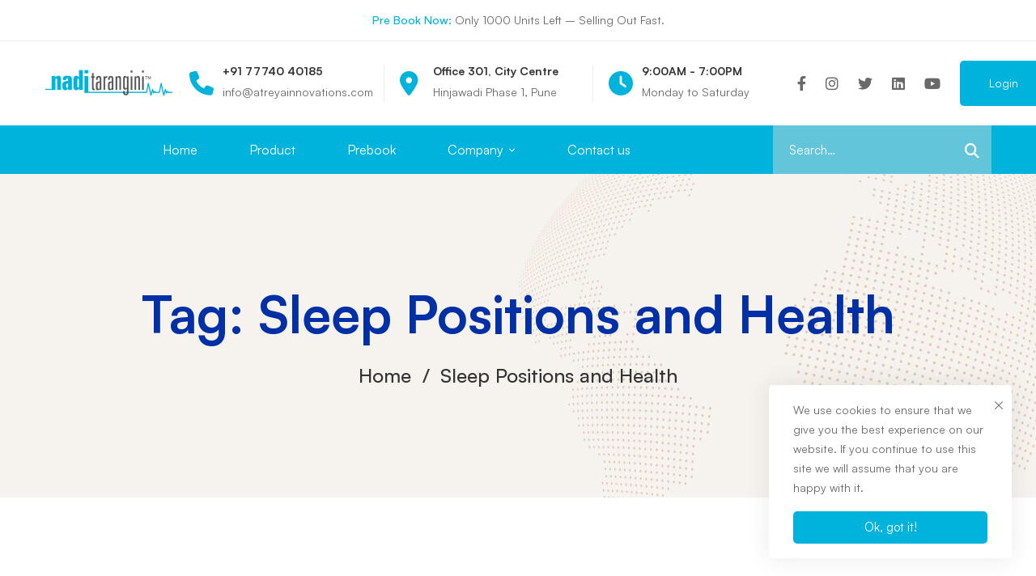

--- FILE ---
content_type: text/css
request_url: https://www.naditarangini.com/wp-content/themes/mitech/woocommerce.min.css
body_size: 7398
content:
.desktop .tm-product.style-grid .product-actions,.lSSlideOuter.lSSlideOuter .lSPager.lSpg>li a:before,.mini-cart .mini-cart-icon:before,.mini-cart .widget_shopping_cart_content,.single-product .woo-single-gallery .lSPager>li img,.woocommerce-tabs .tabs li,.woocommerce-tabs .tabs li a,.woocommerce .cats .cat-count,.woocommerce .cats .cat-text,.woocommerce .cats .cat-title,.woocommerce .shop-view-switcher .switcher-item,.woocommerce div.quantity button:before,.woosw-popup .woosw-continue,.woosw-popup .woosw-popup-inner .woosw-popup-content .woosw-popup-content-top .woosw-popup-close{-webkit-transition:all .3s cubic-bezier(.645,.045,.355,1);transition:all .3s cubic-bezier(.645,.045,.355,1)}.cart_list.product_list_widget li:after,.product_list_widget li:after,.single-product form.cart .quantity-button-wrapper:after,.widget_shopping_cart_content .total:after,.woocommerce-page .col2-set:after,.woocommerce-tabs .woocommerce-Tabs-panel:after,.woocommerce .col2-set:after,.woocommerce .page-sidebar .product_list_widget .product-item:after{content:"";display:table;clear:both}.comment-form-rating .stars a:before,.stock:before,.woocommerce .select2-search--dropdown:after,.woocommerce .widget_rating_filter ul li.chosen a:before{-moz-osx-font-smoothing:grayscale;-webkit-font-smoothing:antialiased;display:inline-block;font-style:normal;font-variant:normal;text-rendering:auto;line-height:1;font-family:Font Awesome\ 5 Pro;font-weight:900}.lSSlideWrapper .lSAction>a,.single-product .reset_variations:before{-moz-osx-font-smoothing:grayscale;-webkit-font-smoothing:antialiased;display:inline-block;font-style:normal;font-variant:normal;text-rendering:auto;line-height:1;font-family:Font Awesome\ 5 Pro;font-weight:300}.cart_list.product_list_widget li .remove:after,.mini-cart .mini-cart-icon:before,.woocommerce-error:before,.woocommerce-info:before,.woocommerce-message:before,.woocommerce nav.woocommerce-pagination ul li a.next:after,.woocommerce nav.woocommerce-pagination ul li a.prev:before,.woocommerce nav.woocommerce-pagination ul li span.next:after,.woocommerce nav.woocommerce-pagination ul li span.prev:before{-moz-osx-font-smoothing:grayscale;-webkit-font-smoothing:antialiased;display:inline-block;font-style:normal;font-variant:normal;text-rendering:auto;line-height:1;font-family:Font Awesome\ 5 Pro;font-weight:400}.woosw-popup .woosw-popup-inner .woosw-popup-content .woosw-popup-content-mid table.woosw-items .woosw-item .woosw-item--remove>span:before,.woosw-popup .woosw-popup-inner .woosw-popup-content .woosw-popup-content-top .woosw-popup-close:after{-moz-osx-font-smoothing:grayscale;-webkit-font-smoothing:antialiased;display:inline-block;font-style:normal;font-variant:normal;text-rendering:auto;line-height:1;font-family:Font Awesome\ 5 Pro!important;font-weight:300}.compare-btn.style-01 a:before,.wishlist-btn.style-01 a:before{-moz-osx-font-smoothing:grayscale;-webkit-font-smoothing:antialiased;display:inline-block;font-style:normal;font-variant:normal;text-rendering:auto;line-height:1;font-family:Font Awesome\ 5 Pro!important;font-weight:400}.woocommerce .select2{height:56px}.woocommerce .select2-search--dropdown{position:relative}.woocommerce .select2-search--dropdown:after{content:"\f002";font-size:14px;position:absolute;top:50%;-webkit-transform:translateY(-50%);-ms-transform:translateY(-50%);transform:translateY(-50%);right:15px}.woocommerce .select2-dropdown{border-color:#eee;border-radius:0}.woocommerce .select2-results{padding:0}.woocommerce .select2-search--dropdown .select2-search__field{padding:3px 20px;height:50px}.woocommerce .select2-drop-active{border:0!important}.woocommerce .select2-container .select2-selection--single{height:56px;border-radius:5px}.woocommerce .select2-container .select2-selection__rendered{padding:0 20px!important;outline:0}.woocommerce .select2-container--default .select2-selection--single{color:#ababab;border-color:#f5f5f5;background-color:#f5f5f5;outline:0}.woocommerce .select2-container--default .select2-selection--single .select2-selection__arrow{top:50%;right:5px;-webkit-transform:translateY(-50%);-ms-transform:translateY(-50%);transform:translateY(-50%)}.woocommerce .select2-container--default .select2-selection--single .select2-selection__rendered{line-height:54px;color:#878c9b}.woocommerce .select2-container--default .select2-search--dropdown .select2-search__field{border-color:#efefef}.woocommerce .select2-results__option{outline:0}@font-face{font-family:star;src:url(assets/fonts/woocommerce/star.eot);src:url(assets/fonts/woocommerce/star.eot?#iefix) format("embedded-opentype"),url(assets/fonts/woocommerce/star.woff) format("woff"),url(assets/fonts/woocommerce/star.ttf) format("truetype"),url(assets/fonts/woocommerce/star.svg#star) format("svg");font-weight:400;font-style:normal}.clear{clear:both}.woocommerce-page .col2-set,.woocommerce .col2-set{width:100%}.woocommerce-page .col2-set:before,.woocommerce .col2-set:before{content:" ";display:table}.woocommerce-page .col2-set .col-1,.woocommerce .col2-set .col-1{float:left;width:48%}.woocommerce-page .col2-set .col-2,.woocommerce .col2-set .col-2{float:right;width:48%}.woocommerce-error,.woocommerce-info,.woocommerce-message{position:relative;width:100%;border:0;color:#fff;margin-bottom:30px!important;padding:1em 2em 1em 4em;list-style:none outside;word-wrap:break-word;border-radius:5px}.woocommerce-error:before,.woocommerce-info:before,.woocommerce-message:before{font-size:20px;color:#fff;position:absolute;top:50%;left:1.2em;-webkit-transform:translateY(-50%);-ms-transform:translateY(-50%);transform:translateY(-50%)}.woocommerce-error a,.woocommerce-info a,.woocommerce-message a{color:#fff;font-weight:600}.woocommerce-error a:focus,.woocommerce-error a:hover,.woocommerce-info a:focus,.woocommerce-info a:hover,.woocommerce-message a:focus,.woocommerce-message a:hover{color:#fff}.woocommerce-error .button,.woocommerce-info .button,.woocommerce-message .button{float:right;margin:4px 0 0 10px!important;height:auto!important;border:0!important;border-radius:0!important;background:none!important;color:#fff!important;line-height:1.2!important;font-weight:500!important;text-transform:uppercase;letter-spacing:.1em;font-size:12px!important;position:relative;padding:2px 0;overflow:hidden;z-index:1}.woocommerce-error .button:after,.woocommerce-info .button:after,.woocommerce-message .button:after{content:"";width:0;height:1px;bottom:0;position:absolute;left:auto;right:0;z-index:-1;-webkit-transition:width .6s cubic-bezier(.25,.8,.25,1) 0s;transition:width .6s cubic-bezier(.25,.8,.25,1) 0s;background:currentColor}.woocommerce-error .button:hover:after,.woocommerce-info .button:hover:after,.woocommerce-message .button:hover:after{width:100%;left:0;right:auto}.woocommerce-error{background:#d9534f}.woocommerce-error:before{content:"\f0f3"}.woocommerce-info{background:#5bc0de}.woocommerce-info:before{content:"\f05a"}.woocommerce-message{background:#5cb85c}.woocommerce-message:before{content:"\f058"}.notify-actions{margin-top:20px;text-align:center}.notify-actions .notify-link{margin-right:10px;color:#fff;text-transform:uppercase;font-weight:700}.notify-actions .notify-link:hover{text-decoration:underline}.woocommerce .product-badges{position:absolute;top:10px;left:10px;z-index:1;display:-webkit-box;display:-webkit-flex;display:-ms-flexbox;display:flex}.woocommerce .product-badges>span{position:relative;top:0;left:0;display:block;margin:0 2px;padding:4px 6px;min-height:0;border-radius:4px;color:#fff;text-align:center;font-weight:600;font-size:13px;line-height:1}.woocommerce .product-badges .hot{background:#d3122a}.woocommerce .product-badges .onsale{background:#f6b500}.woocommerce .product-badges .new{background:#38cb89}.woocommerce .product-badges .out-of-stock{background:#d31129}.woocommerce form .form-row{margin:0 0 20px;padding:0}.woocommerce form .form-row textarea{height:140px}.woocommerce form .form-row.woocommerce-invalid .select2-container,.woocommerce form .form-row.woocommerce-invalid input.input-text,.woocommerce form .form-row.woocommerce-invalid select{border-color:#d9534f}.woocommerce form .form-row.woocommerce-validated .select2-container,.woocommerce form .form-row.woocommerce-validated input.input-text,.woocommerce form .form-row.woocommerce-validated select{border-color:#5cb85c}.woocommerce div.quantity{position:relative;width:110px}.woocommerce div.quantity .qty{padding:3px 40px 3px 10px;width:100%;height:48px;font-size:15px;font-weight:500;color:#333;text-align:center}.woocommerce div.quantity input::-webkit-inner-spin-button,.woocommerce div.quantity input::-webkit-outer-spin-button{margin:0;-webkit-appearance:none}.woocommerce div.quantity button{background:none;position:absolute;right:0;padding:0;width:46px;height:24px;border:0;font-size:0;box-shadow:none;-webkit-transform:none;-ms-transform:none;transform:none}.woocommerce div.quantity button:before{content:"";position:absolute;right:20px;border-left:4px solid transparent!important;border-right:4px solid transparent!important}.woocommerce div.quantity .increase{top:0}.woocommerce div.quantity .increase:before{bottom:4px;border-bottom:4px solid #ccc}.woocommerce div.quantity .decrease{bottom:0}.woocommerce div.quantity .decrease:before{top:4px;border-top:4px solid #ccc}.stock{position:relative;display:table;padding:9px 0 8px 22px;font-size:13px;font-style:italic;margin:0;color:#ababab}.stock:before{font-size:16px;position:absolute;top:50%;left:0;-webkit-transform:translateY(-50%);-ms-transform:translateY(-50%);transform:translateY(-50%)}.stock.in-stock:before{color:#38cb89;content:"\f058"}.stock.out-of-stock:before{color:#d31129;content:"\f057"}.demo_store,.woocommerce-store-notice{position:fixed;top:auto!important;bottom:0;background:#000}.price,.tr-price,.woosw-content-item--price{font-size:18px;font-weight:600}.price del,.tr-price del,.woosw-content-item--price del{position:relative;text-decoration:none;font-size:14px;font-weight:400;color:#989898}.price del:before,.tr-price del:before,.woosw-content-item--price del:before{position:absolute;top:50%;left:0;width:100%;height:1px;margin-top:-1px;background:currentColor;content:""}.price ins,.tr-price ins,.woosw-content-item--price ins{color:#f24705}.star-rating{font-family:star;font-size:10px;color:#ffb805;overflow:hidden;position:relative;height:1em;line-height:1;width:5.4em}.star-rating:before{color:#ddd;content:"SSSSS"}.star-rating:before,.star-rating span{position:absolute;top:0;left:0;float:left}.star-rating span{overflow:hidden;padding-top:1.5em}.star-rating span:before{content:"SSSSS";top:0;position:absolute;left:0}.mini-cart{position:relative}.mini-cart ul{margin:0;padding:0}.mini-cart.hide-on-empty [data-count="0"]{display:none}.mini-cart .mini-cart-icon{position:relative;display:block;width:30px;height:30px;text-align:center;font-size:18px;line-height:30px;cursor:pointer}.mini-cart .mini-cart-icon:before{position:absolute;top:50%;left:0;color:inherit;content:"\f290";line-height:0;-webkit-transform:translateY(-50%);-ms-transform:translateY(-50%);transform:translateY(-50%)}.mini-cart .mini-cart-icon:after{position:absolute;top:-4px;right:0;padding:0 4px;min-width:15px;height:15px;border-radius:15px;color:#222;background:#fff;content:attr(data-count);font-weight:500;font-size:10px;line-height:15px}.mini-cart .widget_shopping_cart_content{position:absolute;top:calc(100% + 20px);right:0;z-index:99999;visibility:hidden;overflow:auto;padding:30px 20px 27px;max-height:700px;width:360px;border:1px solid #eee;border-bottom:2px solid transparent;background-color:#fff;box-shadow:0 10px 30px rgba(0,0,0,.12);opacity:0}.mini-cart .widget_shopping_cart_content li>a:not(.remove){font-size:16px!important;font-weight:500}.mini-cart.open .widget_shopping_cart_content{top:100%;visibility:visible;opacity:1}.woocommerce-mini-cart__empty-message{text-align:center}.woocommerce-mini-cart__empty-message .empty-basket{font-size:70px;color:#ababab}.woocommerce-mini-cart__empty-message .empty-message{font-size:13px;font-style:italic}.woocommerce-mini-cart__empty-message .button{width:100%;height:48px;line-height:46px}.widget_shopping_cart_content .cart-footer{margin-top:30px;padding-top:22px;border-top:1px solid #eee}.widget_shopping_cart_content .total .amount{float:right}.widget_shopping_cart_content .buttons .button{padding:0 20px!important;height:48px;width:48%;line-height:46px;text-align:center;float:left}.widget_shopping_cart_content .buttons>a{margin-top:10px}.widget_shopping_cart_content .buttons .checkout{float:right}.cart_list.product_list_widget li{display:block;list-style-type:none}.cart_list.product_list_widget li+li{margin-top:20px!important}.cart_list.product_list_widget li img{float:left!important;margin-right:20px;width:80px;height:80px;border-radius:3px}.cart_list.product_list_widget li .quantity{display:block;font-size:15px;margin-top:5px}.cart_list.product_list_widget li .remove{position:relative!important;float:right;width:20px;height:20px;color:inherit!important;font-size:0;line-height:1.5}.cart_list.product_list_widget li .remove:hover{background:transparent;color:initial!important}.cart_list.product_list_widget li .remove:after{content:"\f00d";font-size:18px;position:absolute;top:4px;left:3px}.cart_list.product_list_widget a{font-weight:400;font-size:16px}.woocommerce .page-sidebar .product_list_widget li+li{margin-top:20px}.woocommerce .page-sidebar .product_list_widget .product-item{display:-webkit-box;display:-webkit-flex;display:-ms-flexbox;display:flex}.woocommerce .page-sidebar .product_list_widget .product-title{margin:0 0 10px}.woocommerce .page-sidebar .product_list_widget .thumbnail{-webkit-flex-shrink:0;-ms-flex-negative:0;flex-shrink:0}.woocommerce .widget_shopping_cart .cart_list li{padding-left:0}.widget_price_filter .price_slider{margin-bottom:34px}.widget_price_filter .price_slider_wrapper .ui-widget-content{height:4px;border-radius:5px;background-color:#ededed}.widget_price_filter .ui-slider-horizontal .ui-slider-range{top:0;height:100%}.widget_price_filter .ui-slider{position:relative;text-align:left;margin-left:.5em;margin-right:.5em}.widget_price_filter .ui-slider .ui-slider-range{position:absolute;z-index:1;font-size:.7em;display:block;border:0;border-radius:1em;background:currentColor}.widget_price_filter .ui-slider .ui-slider-handle{position:absolute;z-index:2;border-radius:1em;cursor:ew-resize;outline:0;margin-left:-.5em;top:-7px;width:18px;height:18px;background:currentColor}.widget_price_filter .price_slider_amount{text-align:left;font-size:14px;line-height:inherit}.widget_price_filter .price_slider_amount .button{float:right;padding:0 33px!important;height:50px;line-height:46px!important}.widget_price_filter .price_label{font-size:16px;font-weight:500;padding-top:13px}.product_list_widget{margin:0;padding:0}.product_list_widget li{display:block}.product_list_widget li img{float:left;margin-right:20px;margin-left:0;width:80px}.product_list_widget li .product-title{display:block;margin-top:12px;font-size:15px;font-weight:400;line-height:1.2;color:#333}.product_list_widget li .product-title a{display:block;color:inherit;font-weight:inherit}.product_list_widget li .star-rating{margin-bottom:10px;font-size:12px}.woocommerce-widget-layered-nav-list{margin:0;padding:0;list-style-type:none}.woocommerce-widget-layered-nav-list li{position:relative}.woocommerce-widget-layered-nav-list a{display:block;position:relative;text-transform:uppercase;font-size:14px;line-height:1.64;font-weight:500;letter-spacing:3px;padding:16px 30px 16px 0;border-bottom:1px solid #f0f2f7;color:#ababab}.woocommerce-widget-layered-nav-list .count{position:absolute;top:16px;right:0;font-size:12px;font-weight:700;border-radius:20px;line-height:1;color:#fff;padding:5px 11px;letter-spacing:0}.woocommerce .widget_rating_filter .star-rating{font-size:14px}.woocommerce .widget_rating_filter ul{margin:0;padding:0;border:0;list-style:none outside}.woocommerce .widget_rating_filter ul li{padding:0 0 1px;list-style:none}.woocommerce .widget_rating_filter ul li a{padding:1px 0}.woocommerce .widget_rating_filter ul li.chosen a:before{content:"\f057";color:#a00;margin-right:.618em}.woocommerce .widget_rating_filter ul li:after,.woocommerce .widget_rating_filter ul li:before{content:" ";display:table}.woocommerce .widget_rating_filter ul :after{clear:both}.woocommerce .widget_rating_filter ul .star-rating{float:none;display:inline-block}@-webkit-keyframes load-spin{to{-webkit-transform:rotate(1turn);transform:rotate(1turn)}}@keyframes load-spin{to{-webkit-transform:rotate(1turn);transform:rotate(1turn)}}.woocommerce nav.woocommerce-pagination{text-align:center}.woocommerce nav.woocommerce-pagination ul{margin:70px 0 0;border:0}.woocommerce nav.woocommerce-pagination ul li{display:inline-block;padding:0;border:0;list-style-type:none}.woocommerce nav.woocommerce-pagination ul li a,.woocommerce nav.woocommerce-pagination ul li span{padding:0 10px;display:block;font-size:14px;font-weight:600;text-transform:capitalize;color:#333;min-width:41px;height:41px;line-height:41px;border-radius:5px;background:none!important}.woocommerce nav.woocommerce-pagination ul li a:hover,.woocommerce nav.woocommerce-pagination ul li span:hover{color:#fff}.woocommerce nav.woocommerce-pagination ul li a.next,.woocommerce nav.woocommerce-pagination ul li a.prev,.woocommerce nav.woocommerce-pagination ul li span.next,.woocommerce nav.woocommerce-pagination ul li span.prev{background:none!important}.woocommerce nav.woocommerce-pagination ul li a.next:hover,.woocommerce nav.woocommerce-pagination ul li a.prev:hover,.woocommerce nav.woocommerce-pagination ul li span.next:hover,.woocommerce nav.woocommerce-pagination ul li span.prev:hover{color:red;background:none!important}.woocommerce nav.woocommerce-pagination ul li a.prev:before,.woocommerce nav.woocommerce-pagination ul li span.prev:before{content:"\f323";margin-right:8px;font-size:10px}.woocommerce nav.woocommerce-pagination ul li a.next:after,.woocommerce nav.woocommerce-pagination ul li span.next:after{content:"\f324";margin-left:8px;font-size:10px}.woocommerce nav.woocommerce-pagination ul li span.current{color:#fff}.woocommerce .archive-shop-actions{padding-bottom:23px;border-bottom:1px solid #ededed;margin:0 0 30px}.woocommerce .archive-shop-actions .shop-filter-left,.woocommerce .archive-shop-actions .shop-filter-right{margin-bottom:10px}.woocommerce .archive-shop-actions .shop-filter-left{padding-left:0}.woocommerce .archive-shop-actions .shop-filter-right{padding-right:0}.woocommerce .woocommerce-result-count{margin:0}.woocommerce .shop-filter-right{display:-webkit-box;display:-webkit-flex;display:-ms-flexbox;display:flex;-webkit-box-align:center;-webkit-align-items:center;-ms-flex-align:center;align-items:center;-webkit-box-pack:end;-webkit-justify-content:flex-end;-ms-flex-pack:end;justify-content:flex-end}.woocommerce .woocommerce-ordering{display:inline-block;margin:0;float:none}.woocommerce .woocommerce-ordering select{height:48px}.woocommerce .shop-view-switcher{font-size:14px;margin:0 -10px 0 30px;display:-webkit-box;display:-webkit-flex;display:-ms-flexbox;display:flex;-webkit-box-align:center;-webkit-align-items:center;-ms-flex-align:center;align-items:center}.woocommerce .shop-view-switcher .switcher-item{color:#ccc;display:block;padding:10px;line-height:1}.woocommerce .shop-view-switcher .switcher-item:hover{cursor:pointer}.woocommerce .shop-view-switcher .switcher-item.active{cursor:auto}.woocommerce .shop-view-switcher .switcher-item.active,.woocommerce .shop-view-switcher .switcher-item:hover{color:#333}.woocommerce .cats{margin-bottom:50px}.woocommerce .cats .product-category .cat-count,.woocommerce .cats .product-category .cat-title{color:#fff}.woocommerce .cats .cat-title{margin-bottom:5px}.woocommerce .cats .cat-image img{width:100%}.woocommerce .cats .cat-text{position:absolute;right:0;bottom:0;left:0;z-index:1;padding:15px;background-color:rgba(0,0,0,.8)}.woocommerce .cats .cat-count{margin:0;color:initial;font-size:12px}@media (min-width:1200px){.archive-shop-wide .page-content>.container{max-width:1650px}.archive-shop-wide .page-sidebar{-webkit-box-flex:0;-webkit-flex:0 0 25%;-ms-flex:0 0 25%;flex:0 0 25%;max-width:25%}.archive-shop-wide .page-main-content{-webkit-box-flex:0;-webkit-flex:0 0 75%;-ms-flex:0 0 75%;flex:0 0 75%;max-width:75%}}.woocommerce-cart .shop_table th{padding:20px 0;text-transform:uppercase;font-weight:500;font-size:14px;line-height:1.2}.woocommerce-cart .shop_table th.product-thumbnail{width:110px}.woocommerce-cart .shop_table td,.woocommerce-cart .shop_table th{border:0;background:none;text-align:left;padding-right:10px!important}.woocommerce-cart .shop_table tr{border-bottom:1px solid #ededed}.woocommerce-cart .shop_table td{padding:20px 0}.woocommerce-cart .shop_table .product-name h6{margin-bottom:0}.woocommerce-cart .shop_table .actions{text-align:right;padding-right:0!important}.woocommerce-cart .shop_table .coupon{float:left}.woocommerce-cart .shop_table .coupon label{display:none}.woocommerce-cart .shop_table .coupon .input-text{float:left;margin:0 10px 0 0;width:320px}.woocommerce-cart .cart .product-thumbnail img{width:80px}.woocommerce-cart .cart-collaterals{margin-top:90px}.woocommerce-cart .cart_totals{width:100%;max-width:600px}.woocommerce-cart .empty-cart-messages{text-align:center}.woocommerce-cart .empty-cart-icon{font-size:80px;line-height:1;margin-bottom:30px}.woocommerce-cart .empty-cart-heading{font-size:36px;font-weight:400}.woocommerce-cart .return-to-shop{margin-top:30px;text-align:center}.woocommerce a.remove{display:block;font-size:1.5em;height:1em;width:1em;text-align:center;line-height:1;border-radius:100%;color:#d8d8d8;text-decoration:none;font-weight:700;border:0}.woocommerce a.remove:hover{color:#222}.woocommerce-form__label-for-checkbox{cursor:pointer}#ship-to-different-address-checkbox{top:-3px}.woocommerce-checkout .checkout_coupon{margin-bottom:30px}.woocommerce-checkout .checkout_coupon .form-row{width:auto!important;float:left!important}.woocommerce-checkout .checkout_coupon .input-text{width:320px}.woocommerce-checkout #customer_details{margin-bottom:50px}.woocommerce-checkout form .form-row label{display:none}.woocommerce-checkout form .form-row.form-row-first,.woocommerce-checkout form .form-row.form-row-last{width:50%}.woocommerce-checkout form .form-row.form-row-first{padding-right:10px;float:left}.woocommerce-checkout form .form-row.form-row-last{padding-left:10px;float:right}.woocommerce-checkout .shop_table th{text-transform:uppercase;font-weight:500;font-size:14px;line-height:1.2}.woocommerce-checkout .shop_table td,.woocommerce-checkout .shop_table th{background:none;border:0;text-align:left;padding:15px 15px 15px 0}.woocommerce-checkout .shop_table tr{border-bottom:1px solid #ededed}.woocommerce-checkout .payment_methods{border:0;padding:0;margin:0 0 10px;list-style-type:none}.woocommerce-checkout .payment_methods li{margin-bottom:10px}.woocommerce-checkout .payment_title{padding:17px 20px;border-radius:4px;background:#ededed;color:#333;text-transform:uppercase;font-weight:700;font-size:14px}.woocommerce-checkout .payment_title label{cursor:pointer}.woocommerce-checkout .payment_box{position:relative;padding:28px 20px 15px}.woocommerce-checkout .place-order{margin:0!important;padding:0;text-align:center}.woocommerce-checkout .woocommerce-terms-and-conditions-wrapper{margin-bottom:20px}#order_review_heading,#ship-to-different-address,.cart_totals>h2,.woocommerce-additional-fields>h3,.woocommerce-billing-fields>h3{margin-bottom:40px;font-size:24px}.lSSlideWrapper .lSAction>a{width:50px;height:50px;line-height:50px;margin-top:-25px;color:#333;font-size:32px;background:none;border:0;text-align:center}.lSSlideWrapper .lSAction>a.lSPrev{left:15px}.lSSlideWrapper .lSAction>a.lSPrev:before{content:"\f104"}.lSSlideWrapper .lSAction>a.lSNext{right:15px}.lSSlideWrapper .lSAction>a.lSNext:before{content:"\f105"}.woo-single-gallery ul{margin:0;padding:0;list-style-type:none}.single-product .woo-single-images{position:relative}.single-product .product-badges{top:20px;left:18px}.single-product .product-badges>span{font-size:15px;padding:5px 7px}.single-product .woo-single-gallery.has-light-gallery li{cursor:pointer}.single-product .woo-single-gallery .lSPager>li{border-radius:0!important}.single-product .woo-single-gallery .lSPager>li img{box-sizing:border-box;width:100%;border:1px solid transparent;border-radius:5px}.single-product .woo-single-gallery .lSPager>li.active img,.single-product .woo-single-gallery .lSPager>li:hover img{box-shadow:0 8px 30px #ededed}.single-product .entry-summary .price{font-size:22px;line-height:1.34;margin-bottom:8px}.single-product .entry-summary .star-rating{font-size:13px}.single-product .entry-summary .product-action>a:hover{-webkit-transform:translateY(-3px);-ms-transform:translateY(-3px);transform:translateY(-3px)}.single-product .entry-summary .added_to_cart{display:none}.single-product .entry-summary .add_to_cart_button:before{content:"\f07a"}.single-product .entry-summary .add_to_cart_button.added:before{content:"\f217"}.single-product .single_add_to_cart_button{margin-bottom:20px}.single-product .entry-title{font-size:40px;line-height:1.3;margin:0 0 10px}.single-product form.cart{border-bottom:1px solid #f3f3f3;padding-bottom:18px;margin-bottom:23px}.single-product form.cart table td,.single-product form.cart table th{text-align:left;border:0}.single-product form.cart table td{background:none}.single-product form.cart .quantity{display:inline-block;margin:0 26px 0 0}.single-product form.cart .quantity.quantity-hidden{display:none}.single-product form.cart .label>label,.single-product form.cart .quantity-button-wrapper>label,.single-product form.cart .wccpf_label>label{font-weight:600;color:#333;font-size:14px;min-width:85px}.single-product form.cart .variations{margin-bottom:10px}.single-product form.cart .variations td{vertical-align:middle;padding:10px 0}.single-product form.cart .variations select{margin-right:0;padding:3px 40px 3px 15px;min-width:0;width:auto;height:48px}.single-product form.cart .variations .label{padding:10px 15px 10px 0;min-width:85px}.single-product form.cart .variations .value{width:100%}.single-product form.cart .woocommerce-grouped-product-list td{vertical-align:middle;padding:10px 10px 10px 0}.single-product form.cart .woocommerce-grouped-product-list .quantity,.single-product form.cart .woocommerce-grouped-product-list .quantity-button-wrapper{margin:0}.single-product form.cart .quantity-button-wrapper{margin-bottom:30px}.single-product form.cart .quantity-button-wrapper>label{display:inline-block;margin:12px 0 0;min-width:81px;padding-right:15px}.single-product form.cart .quantity-button-wrapper .stock{display:inline-block}.single-product form.cart .product-action,.single-product form.cart .single_add_to_cart_button{vertical-align:top;margin-right:16px;margin-bottom:16px}.single-product .reset_variations:before{content:"\f00d";font-size:14px;margin-right:5px;vertical-align:middle;margin-left:10px}.single-product .woocommerce-variation-price{margin-bottom:10px}.single-product .stock{display:none}.woocommerce-product-rating{display:-webkit-box;display:-webkit-flex;display:-ms-flexbox;display:flex;-webkit-box-align:center;-webkit-align-items:center;-ms-flex-align:center;align-items:center}.woocommerce-variation-description{margin-bottom:20px}.woocommerce-tabs{position:relative;margin-top:76px}.woocommerce-tabs .tabs{position:relative;overflow:visible;margin:0;padding:0;text-align:center}.woocommerce-tabs .tabs:before{position:absolute;top:auto;right:auto;bottom:1px;display:block;width:100%;height:1px;border:0!important;background:#ededed;content:""}.woocommerce-tabs .tabs li{display:inline-block;position:relative;z-index:1;margin:0 55px 0 0;padding:0;border:0;border-bottom:3px solid transparent;border-radius:0;background:transparent}.woocommerce-tabs .tabs li:last-child{margin-right:0}.woocommerce-tabs .tabs li a{display:block;padding:10px 0;font-size:24px;font-weight:500;line-height:1.5;color:#ccc}.woocommerce-tabs .tabs li:after,.woocommerce-tabs .tabs li:before{display:none}.woocommerce-tabs .tabs li.active a,.woocommerce-tabs .tabs li a:hover{color:#333}.woocommerce-tabs .woocommerce-Tabs-panel{padding:60px 0 0;max-width:770px;margin:0 auto}.woocommerce-product-details__short-description{margin-top:14px;margin-bottom:24px}.woocommerce-review-link{margin-left:30px;font-size:13px;font-style:italic;color:#ababab}.entry-product-meta{margin-top:16px;font-size:14px;color:#ababab}.entry-product-meta a{color:inherit}.entry-product-meta .meta-item{display:-webkit-box;display:-webkit-flex;display:-ms-flexbox;display:flex}.entry-product-meta .meta-item~.meta-item{margin-top:9px}.entry-product-meta h6{font-size:14px;min-width:100px;-webkit-flex-shrink:0;-ms-flex-negative:0;flex-shrink:0;margin:0 15px 0 0;color:#333;font-weight:600}.entry-product-meta .meta-content{-webkit-box-flex:1;-webkit-flex-grow:1;-ms-flex-positive:1;flex-grow:1}.entry-product-share .meta-content{margin:0 -7px}.entry-product-share a{padding:0 7px;font-size:13px}.cross-sells.products,.related.products,.up-sells.products{margin-top:90px}.product-section-heading{margin-bottom:59px;font-size:34px;line-height:1.34;text-align:center}@media (min-width:768px){.single-product .entry-summary{padding-left:30px}}.woocommerce-Reviews-title{display:none}.single-product .comment-reply-title{font-weight:500;color:#333;margin-top:70px;margin-bottom:40px}.single-product .comment .star-rating{position:absolute;top:5px;right:0}.single-product .comment .meta{padding-right:100px}.single-product .woocommerce-noreviews{margin-bottom:30px}.single-product .comment-form p{margin-bottom:20px}.single-product .comment-form .comment-form-comment{margin-bottom:30px}.single-product .comment-respond .form-submit{margin:0;text-align:center}.comment-form-rating{line-height:1;margin-bottom:36px}.comment-form-rating label{font-size:14px;font-weight:500;color:#333}.comment-form-rating .stars{display:inline-block;margin:0 0 0 26px!important}.comment-form-rating .stars a{position:relative;height:1em;width:1em;text-indent:-999em;display:inline-block;margin-right:5px;font-size:13px;color:#efc71f}.comment-form-rating .stars a:before{content:"\f005"!important;display:block;position:absolute;top:0;left:0;width:1em;height:1em;line-height:1;text-indent:0}.comment-form-rating .stars.selected a:before{color:inherit}.comment-form-rating .stars.selected a.active~a:before,.comment-form-rating .stars a:before{color:#ababab}.woocommerce-MyAccount-navigation ul{margin:0;padding:0;list-style:none;border-radius:5px;border:1px solid #eee}.woocommerce-MyAccount-navigation li{margin:-1px -1px 0}.woocommerce-MyAccount-navigation li:first-child a{border-radius:5px 5px 0 0}.woocommerce-MyAccount-navigation li:last-child a{border-radius:0 0 5px 5px}.woocommerce-MyAccount-navigation li a{display:block;padding:14px 30px;font-size:16px;font-weight:500;border-top:1px solid #eee;color:inherit}.woocommerce-MyAccount-navigation .is-active a,.woocommerce-MyAccount-navigation a:hover{color:#fff}.woocommerce-account .addresses .title .edit,.woocommerce-account ul.digital-downloads li .count{margin-top:3px}.woocommerce-account .woocommerce-MyAccount-content,.woocommerce-account .woocommerce-MyAccount-navigation{width:100%;float:none}.woocommerce-edit-address .woocommerce-MyAccount-content h3{margin-bottom:10px}.woocommerce-edit-address .woocommerce-MyAccount-content>form>h3{font-size:24px;margin-bottom:40px}.woocommerce-edit-address .woocommerce-MyAccount-content address{font-style:normal}.woocommerce-account .page-main-content>article .woocommerce>h2,.woocommerce-account .page-main-content>article>.woocommerce>.u-columns>div>h2{font-size:30px;letter-spacing:-.6px;max-width:380px;margin:0 auto}.lost_reset_password,.woocommerce-form-login,.woocommerce-form-register{padding:25px 20px;max-width:380px;margin:40px auto;margin-top:15px;background:#fff;border-radius:10px;box-shadow:0 15px 40px 5px rgba(0,0,0,.1)}.lost_reset_password label,.woocommerce-form-login label,.woocommerce-form-register label{display:block;font-size:14px;text-transform:uppercase;color:#333;font-weight:500;margin-bottom:5px;cursor:pointer}.woocommerce-form-login .woocommerce-form__label-for-checkbox{float:left;line-height:56px;margin:0}.woocommerce-form-login .button{margin:0 0 0 20px}.single-product table.wccpf_fields_table{margin-bottom:20px}.single-product table.wccpf_fields_table td{padding:0}.single-product table.wccpf_fields_table td.wccpf_label{padding:10px 15px 10px 0;min-width:85px;width:auto}.single-product table.wccpf_fields_table td.wccpf_label label{min-width:0;width:auto}.single-product table.wccpf_fields_table td.wccpf_value{width:100%}.woosc-area .woosc-inner .woosc-table .woosc-table-inner .woosc-table-close{padding:12px 15px}.woosc-area .woosc-inner .woosc-table .woosc-table-inner .woosc-table-items table tbody .tr-price td{color:inherit;font-weight:inherit}.woosw-popup .woosw-popup-inner .woosw-popup-content{max-width:570px}.woosw-popup .woosw-popup-inner .woosw-popup-content .woosw-popup-content-top .woosw-popup-close:after{content:"\f00d"!important;vertical-align:middle;line-height:48px}.woosw-popup .woosw-popup-inner .woosw-popup-content .woosw-popup-content-mid table.woosw-items .woosw-item .woosw-item--remove{padding:0!important}.woosw-popup .woosw-popup-inner .woosw-popup-content .woosw-popup-content-mid table.woosw-items .woosw-item .woosw-item--remove>span{width:30px!important;height:30px!important;line-height:30px}.woosw-popup .woosw-popup-inner .woosw-popup-content .woosw-popup-content-mid table.woosw-items .woosw-item .woosw-item--remove>span:before{content:"\f00d"!important}.woosw-popup .woosw-popup-content .button{display:block;height:40px!important;line-height:38px!important;padding:0 20px!important}.woosc-area .woocommerce_loop_add_to_cart_wrap:after,.woosc-area .woocommerce_loop_add_to_cart_wrap:before,.woosw-popup .woocommerce_loop_add_to_cart_wrap:after,.woosw-popup .woocommerce_loop_add_to_cart_wrap:before{display:none}.woosw-item--add{min-width:140px;margin-top:5px}.compare-btn.style-01 a,.wishlist-btn.style-01 a{position:relative;display:block;width:56px;height:56px;border-radius:5px;font-size:0!important;padding:0!important}.compare-btn.style-01 a:not(:hover),.wishlist-btn.style-01 a:not(:hover){border-width:1px;border-style:solid;background:transparent!important}.compare-btn.style-01 a:hover,.wishlist-btn.style-01 a:hover{color:#fff!important}.compare-btn.style-01 a:before,.wishlist-btn.style-01 a:before{font-size:15px;margin:0;position:absolute;top:50%;left:50%;-webkit-transform:translate(-50%,-50%);-ms-transform:translate(-50%,-50%);transform:translate(-50%,-50%)}.wishlist-btn.style-01 a:before{content:"\f004"}.wishlist-btn.style-01 a.woosw-added:before{font-weight:900}.compare-btn.style-01 a:before{content:"\f3f1"}.compare-btn.style-01 .woosc-btn-adding:before,.wishlist-btn.style-01 .woosw-adding:before{-webkit-animation:load-spin 1s linear infinite;animation:load-spin 1s linear infinite;content:"\f3f4"}.woosc-quick-table{margin-top:80px}.woosc-quick-table>h2{margin-bottom:59px;font-size:34px;line-height:1.34;text-align:center}.woosc-quick-table .woosc_table tr td,.woosc-quick-table .woosc_table tr th{max-width:300px}.woosc-quick-table .woosc_table tr td:nth-child(2),.woosc-quick-table .woosc_table tr th:nth-child(2){z-index:2}.woosc-quick-table .woosc_table .woocommerce-product-attributes{table-layout:fixed}.woosc-quick-table .woosc_table .woocommerce-product-attributes tr td:nth-child(2),.woosc-quick-table .woosc_table .woocommerce-product-attributes tr th:nth-child(2){z-index:1}.lSSlideOuter.lSSlideOuter .lSPager.lSpg>li a{position:relative;width:12px;height:12px;background:none!important}.lSSlideOuter.lSSlideOuter .lSPager.lSpg>li a:before{position:absolute;top:0;left:0;width:8px;height:8px;content:"";-webkit-transform:translate(2px,2px);-ms-transform:translate(2px,2px);transform:translate(2px,2px);background:inherit;border-radius:50%;opacity:.2}.lSSlideOuter.lSSlideOuter .lSPager.lSpg>li.active a:before,.lSSlideOuter.lSSlideOuter .lSPager.lSpg>li:hover a:before{width:100%;height:100%;-webkit-transform:none;-ms-transform:none;transform:none;opacity:1}.ps-container>.ps-scrollbar-y-rail>.ps-scrollbar-y{right:0}.mfp-bg.mfp-bg{background:#000;opacity:.5;z-index:100000!important}.mfp-wrap{z-index:100001!important}.product-container{position:relative;overflow:hidden;padding:40px 0 40px 40px;background:#fff}.product-container,.woo-quick-view-popup{border-radius:8px;box-shadow:0 2px 20px rgba(0,0,0,.06)}.woo-quick-view-popup{display:none}.woo-quick-view-popup .tm-swiper{width:400px}.woo-quick-view-popup .woocommerce.single-product div.product>.row{margin-bottom:0}.woo-quick-view-popup-content{position:relative}.woo-quick-view-popup-content .mfp-close{right:15px;-webkit-transform:none;-ms-transform:none;transform:none}.woo-quick-view-popup-content .product-container{display:-webkit-box;display:-webkit-flex;display:-ms-flexbox;display:flex}.woo-quick-view-popup-content .woo-single-images{width:470px}.woo-quick-view-popup-content .product_title{display:none}.woo-quick-view-popup-content .product_title.title-with-link{display:block}.woo-quick-view-popup-content .product_title a{color:inherit}.woo-quick-view-popup-content .entry-summary{-webkit-box-flex:1;-webkit-flex-grow:1;-ms-flex-positive:1;flex-grow:1;margin-left:60px}.woo-quick-view-popup-content .entry-summary .inner-content{position:relative;height:470px;max-width:100%;overflow:hidden}.woo-quick-view-popup-content .entry-summary .inner-content>.inner{max-width:460px}.woo-quick-view-popup-content .lSPager{position:absolute;left:0;text-align:center;width:100%;bottom:23px}.desktop .tm-product.style-grid .product-wrapper:hover .product-actions{-webkit-transform:none;-ms-transform:none;transform:none}.desktop .tm-product.style-grid .product-actions{-webkit-transform:translateY(100%);-ms-transform:translateY(100%);transform:translateY(100%)}

--- FILE ---
content_type: image/svg+xml
request_url: https://www.naditarangini.com/wp-content/plugins/woo-smart-compare/assets/images/curve.svg
body_size: 804
content:
<svg enable-background="new 0 0 32 32" height="32" viewBox="0 0 32 32" width="32" xmlns="http://www.w3.org/2000/svg">
    <path d="m16 6.001v2.999c0 .369.203.708.527.883.147.078.311.118.473.118.193 0 .387-.057.555-.168l6-4.001c.278-.186.445-.497.445-.831 0-.335-.167-.646-.445-.832l-6-4c-.307-.206-.703-.225-1.025-.05-.327.174-.53.513-.53.882v3c-6.617 0-12 5.383-12 12 0 .552.448 1 1 1s1-.448 1-1c0-5.515 4.486-10 10-10zm2-3.132 3.197 2.132-3.197 2.131zm9 12.132c-.552 0-1 .447-1 1 0 5.516-4.486 10-10 10v-3.001c0-.369-.203-.707-.528-.882s-.72-.155-1.026.05l-6 4c-.279.186-.446.498-.446.832s.167.646.445.832l6 4c.168.111.361.168.555.168.162 0 .324-.039.472-.118.325-.174.528-.513.528-.882v-3c6.617 0 12-5.383 12-11.999 0-.553-.448-1-1-1zm-13 14.13-3.197-2.131 3.197-2.131z"
          fill="#222"/>
</svg>